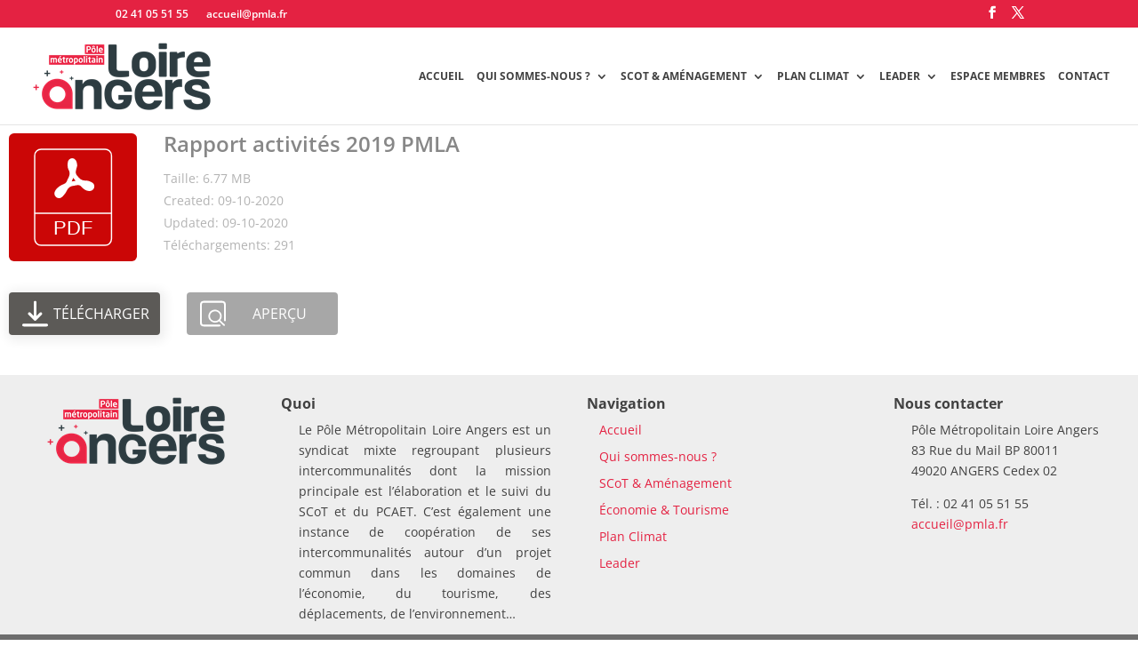

--- FILE ---
content_type: text/css
request_url: https://pole-metropolitain-loire-angers.fr/wp-content/themes/Divi-child/style.css?ver=4.27.4
body_size: 1390
content:
/*
 Theme Name:   Nom du child theme
 Description:  Thème enfant --nom du client--
 Author:       Monagraphic
 Author URI:   http://www.monagraphic.com
 Template:     Divi
 Version:      1.0.0
*/

@import url("../Divi/style.css");
#main-footer #footer-widgets {padding-top: 2%!important;}
a{color: #e42242;}
#et-top-navigation{padding-left: 222px!important;}
#et-info {width: 100%;}
#top-header .et-social-icons {float: right!important;}
#et-info .et-social-google-plus, #et-info .et-social-rss{display: none;}
#et-info #et-info-phone::before, #et-info #et-info-email::before {content: "";}
.blocPictos a{color:#575757;}
.blocPictos .et_pb_column_1_5 {width: 19% !important;margin-right: 1%;}
.more-link {border: 2px solid #414141;margin-top: 15px !important;display: block;width: 50%;text-align: center;}
body .et_pb_blog_0 .more-link:hover{border: 2px solid #e42242;color:#e42242!important;}
.actus article {margin-bottom: 20px !important;}
#main-footer .container {width: 80% !important;max-width: 90%;}
#footer-widgets .footer-widget:last-child{width: 20%;margin: 0 0 1% 0; }
#footer-widgets .footer-widget:first-child{width: 20%;margin: 0 3.3333% 1% 0; }
#footer-widgets .footer-widget:nth-child(2) {width: 25%;text-align: justify;margin: 0 3.3333% 1% 0;}
#footer-widgets .footer-widget:nth-child(3) {width: 25%;margin: 0 3.3333% 1% 0;}
.et-social-icons {float: right !important;}
#footer-widgets .footer-widget p{padding-left: 20px;}
#top-menu li {padding-right: 10px;}
h1.entry-title{text-transform: uppercase;font-size: 32px;width:50%;border-bottom: 3px solid #414141;max-width: 55%;min-width: 50%;}
h3 {font-size: 20px;}
.sub-menu {right: 0;}
@media screen and (min-width: 1280px) and (max-width: 1600px) {
	#main-header .container {width: 85% !important;max-width: 85%;}
}
@media screen and (min-width: 980px) and (max-width: 1280px) {
	#main-footer .container {width: 95% !important;max-width: 95%;}
	#main-header .container {width: 95% !important;max-width: 95%;}
}
@media screen and (max-width: 768px) {
	h1.entry-title{max-width: 100%!important;width:100%!important;}
}
/* h2 {font-size: 24pt;border-bottom: 3px solid;text-transform: uppercase;} */
/* .blocPictos {box-shadow: 0px 2px 15px #ababab;z-index: 1;} */




/*EXTRANET*/

/* color: #576fbd 
	#313b44
	#f1c40f
*/

.page-template-espace_membres.logged-in #menu-item-1932,
.page-template-espace_membres.logged-in #menu-item-1923,
.page-template-espace_membres.logged-in #menu-item-1931,
.page-template-espace_membres.logged-in #menu-item-1912,
.page-template-espace_membres.logged-in #menu-item-2013{display: none!important;}
.page-template-espace_membres.logged-in  #top-header, .page-template-espace_membres.logged-in .et-fixed-header#top-header{background-color: #2e3c41;}
.page-template-espace_membres #exMenu .et_pb_blurb:hover {cursor: pointer;}
.page-template-espace_membres.logged-in .logo_container a::after {content: "Espace membres";width: auto;position: absolute;background: #ffba00;color: white;padding: 0px 10px 3px;font-size: 18px;font-weight: bold;top: 28px;left: 220px;transition: 0.5s all;}
.page-template-espace_membres #exMenu .et_pb_module.active h2 span{color: #e42242!important;}
.page-template-espace_membres .evenement {display: flex;flex-wrap: wrap;}
.page-template-espace_membres .evenement .date {width: 20%;text-align: center;font-size: 18px;margin-right: 5%;color: #ffba00;font-weight: bold;}
.page-template-espace_membres .evContenu {width: 75%;}
.page-template-espace_membres .zoneContenu .et_pb_row:not(.active):not(.et_pb_row_1){display: none;}
.page-template-espace_membres .et-fixed-header .logo_container a::after {left: 180px;transition: 0.5s all;}
.page-template-espace_membres #connexion .et_pb_module_header, 
.page-template-espace_membres #connexion p {color: #2e3c41 !important;}
.page-template-espace_membres #connexion input {border: 1px solid #2e3c41;}
.page-template-espace_membres #connexion button {border: none;background: #e42242;color: white;}
.page-template-espace_membres #connexion button:after{padding-left: 20px;font-size: 25px;padding-top: 5px;}


.wpfd-categories h2 {display: none!important;}
.wpfd-content{margin-top: 0px!important;}
.wpfd-breadcrumbs-default{padding-top: 0px!important;}
.wpfd-content-default .head-category-default::before {content: "Vous etes dans le dossier :"!important;color: #24393f!important;}
.zmdi-folder::before, 
.wpfd-content .wpfdcategory > span, 
.wpfd-content .wpfdcategory > span {color: #24393f!important;}
.wpfd-content .wpfdcategory:hover{background: none!important;border: 1px solid #ffba00!important;box-shadow: none!important;}
.wpfd-content .wpfdcategory:hover span{color: #ffba00!important;}
.wpfdcategory.catlink:hover .zmdi-folder::before, 
.wpfdcategory.catlink:hover .wpfd-content .wpfdcategory > span, 
.wpfdcategory.catlink:hover .wpfd-content .wpfdcategory > span{color: #ffba00!important;}
.wpfd-content-default .wpfd_list .file, .wpfd-content-default .wpfd_list .file{	border: 1px solid #24393f!important;}
.wpfd-content-default .wpfd_list .file.flex_span, .wpfd-content-default .wpfd_list .file.flex_span {border: none !important;}
.wpfd-content-default .wpfd_list .file h3 a, .wpfd-content-default .wpfd_list .file h3 a {color: #24393f;}
.wpfd-content .wpfdcategory, .wpfd-content .wpfdcategory {border: 1px solid #24393f;}
.wpfd-content .breadcrumbs span{color:#e52447!important;}
.wpfd-content .breadcrumbs a{color:#24393f!important;}
.wpfd-content .divider{color:#2e3c41!important;}
#et-boc .wpfd-content .breadcrumbs, .wpfd-content .breadcrumbs{border-bottom: 1px solid #24393f!important;}
.wpfd-content .active {color: #e42242 !important;}

@media screen and (max-width: 600px) {
	#et-boc .wpfd-content-default .wpfd_list .file, .wpfd-content-default .wpfd_list .file {flex-wrap: wrap;}
}

--- FILE ---
content_type: application/javascript
request_url: https://pole-metropolitain-loire-angers.fr/wp-content/themes/Divi-child/js/global.js
body_size: 105
content:
$(document).ready(function(){
	$( "#exMenu .et_pb_blurb" ).click(function() {
		var bloc = $(this).attr('id').substring(1);
		var titre = $(this).find('.et_pb_module_header span').text();
		$('#exMenu .et_pb_module.active').removeClass('active');
		$(this).addClass('active');
		$('#exTitre h1').text(titre);
		
		
		$('.zoneContenu .et_pb_row.active').hide().removeClass('active');
		$('#'+bloc).show().addClass('active'); 
	});

});